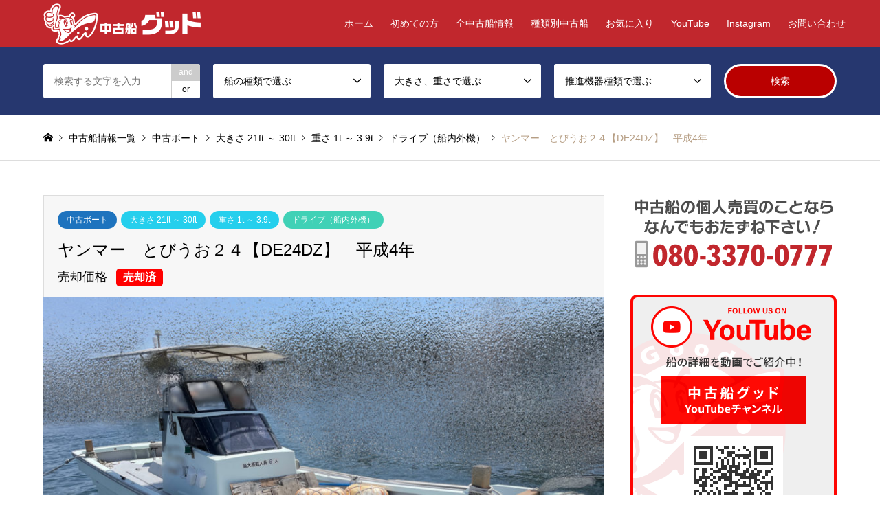

--- FILE ---
content_type: text/html; charset=UTF-8
request_url: http://chukosen-good.com/boat/28220
body_size: 18995
content:
<!DOCTYPE html>
<html lang="ja">
<head prefix="og: http://ogp.me/ns# fb: http://ogp.me/ns/fb#">
<meta charset="UTF-8">
<!--[if IE]><meta http-equiv="X-UA-Compatible" content="IE=edge"><![endif]-->
<meta name="viewport" content="width=device-width">
<title>ヤンマー　とびうお２４【DE24DZ】　平成4年 | 中古船・中古艇・中古漁船・中古ボートの個人売買｜中古船グッド</title>
<meta name="description" content="今回ご紹介の船は、とびうお２４【DE24DZ】です。進水年月日は、平成4年６月です。">
<meta property="og:type" content="article">
<meta property="og:url" content="http://chukosen-good.com/boat/28220">
<meta property="og:title" content="ヤンマー　とびうお２４【DE24DZ】　平成4年 &#8211; 中古船・中古艇・中古漁船・中古ボートの個人売買｜中古船グッド">
<meta property="og:description" content="今回ご紹介の船は、とびうお２４【DE24DZ】です。進水年月日は、平成4年６月です。">
<meta property="og:site_name" content="中古船・中古艇・中古漁船・中古ボートの個人売買｜中古船グッド">
<meta property="og:image" content="https://chukosen-good.com/fcms/wp-content/uploads/2022/04/IMG_8390-scaled.jpg">
<meta property="og:image:secure_url" content="https://chukosen-good.com/fcms/wp-content/uploads/2022/04/IMG_8390-scaled.jpg"> 
<meta property="og:image:width" content="2560"> 
<meta property="og:image:height" content="1920">
<link rel="pingback" href="http://chukosen-good.com/fcms/xmlrpc.php">
<link rel="shortcut icon" href="https://chukosen-good.com/fcms/wp-content/uploads/2017/11/favicon.ico">
<meta name='robots' content='max-image-preview:large' />
<link rel="alternate" type="application/rss+xml" title="中古船・中古艇・中古漁船・中古ボートの個人売買｜中古船グッド &raquo; フィード" href="https://chukosen-good.com/feed" />
<link rel="alternate" type="application/rss+xml" title="中古船・中古艇・中古漁船・中古ボートの個人売買｜中古船グッド &raquo; コメントフィード" href="https://chukosen-good.com/comments/feed" />
<link rel="alternate" title="oEmbed (JSON)" type="application/json+oembed" href="https://chukosen-good.com/wp-json/oembed/1.0/embed?url=https%3A%2F%2Fchukosen-good.com%2Fboat%2F28220" />
<link rel="alternate" title="oEmbed (XML)" type="text/xml+oembed" href="https://chukosen-good.com/wp-json/oembed/1.0/embed?url=https%3A%2F%2Fchukosen-good.com%2Fboat%2F28220&#038;format=xml" />
<style id='wp-img-auto-sizes-contain-inline-css' type='text/css'>
img:is([sizes=auto i],[sizes^="auto," i]){contain-intrinsic-size:3000px 1500px}
/*# sourceURL=wp-img-auto-sizes-contain-inline-css */
</style>
<link rel='stylesheet' id='style-css' href='http://chukosen-good.com/fcms/wp-content/themes/gensen_tcd050/style.css?ver=1.15' type='text/css' media='all' />
<link rel='stylesheet' id='sbi_styles-css' href='http://chukosen-good.com/fcms/wp-content/plugins/instagram-feed/css/sbi-styles.min.css?ver=6.9.1' type='text/css' media='all' />
<style id='wp-block-library-inline-css' type='text/css'>
:root{--wp-block-synced-color:#7a00df;--wp-block-synced-color--rgb:122,0,223;--wp-bound-block-color:var(--wp-block-synced-color);--wp-editor-canvas-background:#ddd;--wp-admin-theme-color:#007cba;--wp-admin-theme-color--rgb:0,124,186;--wp-admin-theme-color-darker-10:#006ba1;--wp-admin-theme-color-darker-10--rgb:0,107,160.5;--wp-admin-theme-color-darker-20:#005a87;--wp-admin-theme-color-darker-20--rgb:0,90,135;--wp-admin-border-width-focus:2px}@media (min-resolution:192dpi){:root{--wp-admin-border-width-focus:1.5px}}.wp-element-button{cursor:pointer}:root .has-very-light-gray-background-color{background-color:#eee}:root .has-very-dark-gray-background-color{background-color:#313131}:root .has-very-light-gray-color{color:#eee}:root .has-very-dark-gray-color{color:#313131}:root .has-vivid-green-cyan-to-vivid-cyan-blue-gradient-background{background:linear-gradient(135deg,#00d084,#0693e3)}:root .has-purple-crush-gradient-background{background:linear-gradient(135deg,#34e2e4,#4721fb 50%,#ab1dfe)}:root .has-hazy-dawn-gradient-background{background:linear-gradient(135deg,#faaca8,#dad0ec)}:root .has-subdued-olive-gradient-background{background:linear-gradient(135deg,#fafae1,#67a671)}:root .has-atomic-cream-gradient-background{background:linear-gradient(135deg,#fdd79a,#004a59)}:root .has-nightshade-gradient-background{background:linear-gradient(135deg,#330968,#31cdcf)}:root .has-midnight-gradient-background{background:linear-gradient(135deg,#020381,#2874fc)}:root{--wp--preset--font-size--normal:16px;--wp--preset--font-size--huge:42px}.has-regular-font-size{font-size:1em}.has-larger-font-size{font-size:2.625em}.has-normal-font-size{font-size:var(--wp--preset--font-size--normal)}.has-huge-font-size{font-size:var(--wp--preset--font-size--huge)}.has-text-align-center{text-align:center}.has-text-align-left{text-align:left}.has-text-align-right{text-align:right}.has-fit-text{white-space:nowrap!important}#end-resizable-editor-section{display:none}.aligncenter{clear:both}.items-justified-left{justify-content:flex-start}.items-justified-center{justify-content:center}.items-justified-right{justify-content:flex-end}.items-justified-space-between{justify-content:space-between}.screen-reader-text{border:0;clip-path:inset(50%);height:1px;margin:-1px;overflow:hidden;padding:0;position:absolute;width:1px;word-wrap:normal!important}.screen-reader-text:focus{background-color:#ddd;clip-path:none;color:#444;display:block;font-size:1em;height:auto;left:5px;line-height:normal;padding:15px 23px 14px;text-decoration:none;top:5px;width:auto;z-index:100000}html :where(.has-border-color){border-style:solid}html :where([style*=border-top-color]){border-top-style:solid}html :where([style*=border-right-color]){border-right-style:solid}html :where([style*=border-bottom-color]){border-bottom-style:solid}html :where([style*=border-left-color]){border-left-style:solid}html :where([style*=border-width]){border-style:solid}html :where([style*=border-top-width]){border-top-style:solid}html :where([style*=border-right-width]){border-right-style:solid}html :where([style*=border-bottom-width]){border-bottom-style:solid}html :where([style*=border-left-width]){border-left-style:solid}html :where(img[class*=wp-image-]){height:auto;max-width:100%}:where(figure){margin:0 0 1em}html :where(.is-position-sticky){--wp-admin--admin-bar--position-offset:var(--wp-admin--admin-bar--height,0px)}@media screen and (max-width:600px){html :where(.is-position-sticky){--wp-admin--admin-bar--position-offset:0px}}

/*# sourceURL=wp-block-library-inline-css */
</style><style id='global-styles-inline-css' type='text/css'>
:root{--wp--preset--aspect-ratio--square: 1;--wp--preset--aspect-ratio--4-3: 4/3;--wp--preset--aspect-ratio--3-4: 3/4;--wp--preset--aspect-ratio--3-2: 3/2;--wp--preset--aspect-ratio--2-3: 2/3;--wp--preset--aspect-ratio--16-9: 16/9;--wp--preset--aspect-ratio--9-16: 9/16;--wp--preset--color--black: #000000;--wp--preset--color--cyan-bluish-gray: #abb8c3;--wp--preset--color--white: #ffffff;--wp--preset--color--pale-pink: #f78da7;--wp--preset--color--vivid-red: #cf2e2e;--wp--preset--color--luminous-vivid-orange: #ff6900;--wp--preset--color--luminous-vivid-amber: #fcb900;--wp--preset--color--light-green-cyan: #7bdcb5;--wp--preset--color--vivid-green-cyan: #00d084;--wp--preset--color--pale-cyan-blue: #8ed1fc;--wp--preset--color--vivid-cyan-blue: #0693e3;--wp--preset--color--vivid-purple: #9b51e0;--wp--preset--gradient--vivid-cyan-blue-to-vivid-purple: linear-gradient(135deg,rgb(6,147,227) 0%,rgb(155,81,224) 100%);--wp--preset--gradient--light-green-cyan-to-vivid-green-cyan: linear-gradient(135deg,rgb(122,220,180) 0%,rgb(0,208,130) 100%);--wp--preset--gradient--luminous-vivid-amber-to-luminous-vivid-orange: linear-gradient(135deg,rgb(252,185,0) 0%,rgb(255,105,0) 100%);--wp--preset--gradient--luminous-vivid-orange-to-vivid-red: linear-gradient(135deg,rgb(255,105,0) 0%,rgb(207,46,46) 100%);--wp--preset--gradient--very-light-gray-to-cyan-bluish-gray: linear-gradient(135deg,rgb(238,238,238) 0%,rgb(169,184,195) 100%);--wp--preset--gradient--cool-to-warm-spectrum: linear-gradient(135deg,rgb(74,234,220) 0%,rgb(151,120,209) 20%,rgb(207,42,186) 40%,rgb(238,44,130) 60%,rgb(251,105,98) 80%,rgb(254,248,76) 100%);--wp--preset--gradient--blush-light-purple: linear-gradient(135deg,rgb(255,206,236) 0%,rgb(152,150,240) 100%);--wp--preset--gradient--blush-bordeaux: linear-gradient(135deg,rgb(254,205,165) 0%,rgb(254,45,45) 50%,rgb(107,0,62) 100%);--wp--preset--gradient--luminous-dusk: linear-gradient(135deg,rgb(255,203,112) 0%,rgb(199,81,192) 50%,rgb(65,88,208) 100%);--wp--preset--gradient--pale-ocean: linear-gradient(135deg,rgb(255,245,203) 0%,rgb(182,227,212) 50%,rgb(51,167,181) 100%);--wp--preset--gradient--electric-grass: linear-gradient(135deg,rgb(202,248,128) 0%,rgb(113,206,126) 100%);--wp--preset--gradient--midnight: linear-gradient(135deg,rgb(2,3,129) 0%,rgb(40,116,252) 100%);--wp--preset--font-size--small: 13px;--wp--preset--font-size--medium: 20px;--wp--preset--font-size--large: 36px;--wp--preset--font-size--x-large: 42px;--wp--preset--spacing--20: 0.44rem;--wp--preset--spacing--30: 0.67rem;--wp--preset--spacing--40: 1rem;--wp--preset--spacing--50: 1.5rem;--wp--preset--spacing--60: 2.25rem;--wp--preset--spacing--70: 3.38rem;--wp--preset--spacing--80: 5.06rem;--wp--preset--shadow--natural: 6px 6px 9px rgba(0, 0, 0, 0.2);--wp--preset--shadow--deep: 12px 12px 50px rgba(0, 0, 0, 0.4);--wp--preset--shadow--sharp: 6px 6px 0px rgba(0, 0, 0, 0.2);--wp--preset--shadow--outlined: 6px 6px 0px -3px rgb(255, 255, 255), 6px 6px rgb(0, 0, 0);--wp--preset--shadow--crisp: 6px 6px 0px rgb(0, 0, 0);}:where(.is-layout-flex){gap: 0.5em;}:where(.is-layout-grid){gap: 0.5em;}body .is-layout-flex{display: flex;}.is-layout-flex{flex-wrap: wrap;align-items: center;}.is-layout-flex > :is(*, div){margin: 0;}body .is-layout-grid{display: grid;}.is-layout-grid > :is(*, div){margin: 0;}:where(.wp-block-columns.is-layout-flex){gap: 2em;}:where(.wp-block-columns.is-layout-grid){gap: 2em;}:where(.wp-block-post-template.is-layout-flex){gap: 1.25em;}:where(.wp-block-post-template.is-layout-grid){gap: 1.25em;}.has-black-color{color: var(--wp--preset--color--black) !important;}.has-cyan-bluish-gray-color{color: var(--wp--preset--color--cyan-bluish-gray) !important;}.has-white-color{color: var(--wp--preset--color--white) !important;}.has-pale-pink-color{color: var(--wp--preset--color--pale-pink) !important;}.has-vivid-red-color{color: var(--wp--preset--color--vivid-red) !important;}.has-luminous-vivid-orange-color{color: var(--wp--preset--color--luminous-vivid-orange) !important;}.has-luminous-vivid-amber-color{color: var(--wp--preset--color--luminous-vivid-amber) !important;}.has-light-green-cyan-color{color: var(--wp--preset--color--light-green-cyan) !important;}.has-vivid-green-cyan-color{color: var(--wp--preset--color--vivid-green-cyan) !important;}.has-pale-cyan-blue-color{color: var(--wp--preset--color--pale-cyan-blue) !important;}.has-vivid-cyan-blue-color{color: var(--wp--preset--color--vivid-cyan-blue) !important;}.has-vivid-purple-color{color: var(--wp--preset--color--vivid-purple) !important;}.has-black-background-color{background-color: var(--wp--preset--color--black) !important;}.has-cyan-bluish-gray-background-color{background-color: var(--wp--preset--color--cyan-bluish-gray) !important;}.has-white-background-color{background-color: var(--wp--preset--color--white) !important;}.has-pale-pink-background-color{background-color: var(--wp--preset--color--pale-pink) !important;}.has-vivid-red-background-color{background-color: var(--wp--preset--color--vivid-red) !important;}.has-luminous-vivid-orange-background-color{background-color: var(--wp--preset--color--luminous-vivid-orange) !important;}.has-luminous-vivid-amber-background-color{background-color: var(--wp--preset--color--luminous-vivid-amber) !important;}.has-light-green-cyan-background-color{background-color: var(--wp--preset--color--light-green-cyan) !important;}.has-vivid-green-cyan-background-color{background-color: var(--wp--preset--color--vivid-green-cyan) !important;}.has-pale-cyan-blue-background-color{background-color: var(--wp--preset--color--pale-cyan-blue) !important;}.has-vivid-cyan-blue-background-color{background-color: var(--wp--preset--color--vivid-cyan-blue) !important;}.has-vivid-purple-background-color{background-color: var(--wp--preset--color--vivid-purple) !important;}.has-black-border-color{border-color: var(--wp--preset--color--black) !important;}.has-cyan-bluish-gray-border-color{border-color: var(--wp--preset--color--cyan-bluish-gray) !important;}.has-white-border-color{border-color: var(--wp--preset--color--white) !important;}.has-pale-pink-border-color{border-color: var(--wp--preset--color--pale-pink) !important;}.has-vivid-red-border-color{border-color: var(--wp--preset--color--vivid-red) !important;}.has-luminous-vivid-orange-border-color{border-color: var(--wp--preset--color--luminous-vivid-orange) !important;}.has-luminous-vivid-amber-border-color{border-color: var(--wp--preset--color--luminous-vivid-amber) !important;}.has-light-green-cyan-border-color{border-color: var(--wp--preset--color--light-green-cyan) !important;}.has-vivid-green-cyan-border-color{border-color: var(--wp--preset--color--vivid-green-cyan) !important;}.has-pale-cyan-blue-border-color{border-color: var(--wp--preset--color--pale-cyan-blue) !important;}.has-vivid-cyan-blue-border-color{border-color: var(--wp--preset--color--vivid-cyan-blue) !important;}.has-vivid-purple-border-color{border-color: var(--wp--preset--color--vivid-purple) !important;}.has-vivid-cyan-blue-to-vivid-purple-gradient-background{background: var(--wp--preset--gradient--vivid-cyan-blue-to-vivid-purple) !important;}.has-light-green-cyan-to-vivid-green-cyan-gradient-background{background: var(--wp--preset--gradient--light-green-cyan-to-vivid-green-cyan) !important;}.has-luminous-vivid-amber-to-luminous-vivid-orange-gradient-background{background: var(--wp--preset--gradient--luminous-vivid-amber-to-luminous-vivid-orange) !important;}.has-luminous-vivid-orange-to-vivid-red-gradient-background{background: var(--wp--preset--gradient--luminous-vivid-orange-to-vivid-red) !important;}.has-very-light-gray-to-cyan-bluish-gray-gradient-background{background: var(--wp--preset--gradient--very-light-gray-to-cyan-bluish-gray) !important;}.has-cool-to-warm-spectrum-gradient-background{background: var(--wp--preset--gradient--cool-to-warm-spectrum) !important;}.has-blush-light-purple-gradient-background{background: var(--wp--preset--gradient--blush-light-purple) !important;}.has-blush-bordeaux-gradient-background{background: var(--wp--preset--gradient--blush-bordeaux) !important;}.has-luminous-dusk-gradient-background{background: var(--wp--preset--gradient--luminous-dusk) !important;}.has-pale-ocean-gradient-background{background: var(--wp--preset--gradient--pale-ocean) !important;}.has-electric-grass-gradient-background{background: var(--wp--preset--gradient--electric-grass) !important;}.has-midnight-gradient-background{background: var(--wp--preset--gradient--midnight) !important;}.has-small-font-size{font-size: var(--wp--preset--font-size--small) !important;}.has-medium-font-size{font-size: var(--wp--preset--font-size--medium) !important;}.has-large-font-size{font-size: var(--wp--preset--font-size--large) !important;}.has-x-large-font-size{font-size: var(--wp--preset--font-size--x-large) !important;}
/*# sourceURL=global-styles-inline-css */
</style>

<style id='classic-theme-styles-inline-css' type='text/css'>
/*! This file is auto-generated */
.wp-block-button__link{color:#fff;background-color:#32373c;border-radius:9999px;box-shadow:none;text-decoration:none;padding:calc(.667em + 2px) calc(1.333em + 2px);font-size:1.125em}.wp-block-file__button{background:#32373c;color:#fff;text-decoration:none}
/*# sourceURL=/wp-includes/css/classic-themes.min.css */
</style>
<link rel='stylesheet' id='contact-form-7-css' href='http://chukosen-good.com/fcms/wp-content/plugins/contact-form-7/includes/css/styles.css?ver=6.1' type='text/css' media='all' />
<link rel='stylesheet' id='contact-form-7-confirm-css' href='http://chukosen-good.com/fcms/wp-content/plugins/contact-form-7-add-confirm/includes/css/styles.css?ver=5.1' type='text/css' media='all' />
<link rel='stylesheet' id='foobox-free-min-css' href='http://chukosen-good.com/fcms/wp-content/plugins/foobox-image-lightbox/free/css/foobox.free.min.css?ver=2.7.34' type='text/css' media='all' />
<link rel='stylesheet' id='simple-favorites-css' href='http://chukosen-good.com/fcms/wp-content/plugins/favorites/assets/css/favorites.css?ver=2.3.6' type='text/css' media='all' />
<script type="text/javascript" src="http://chukosen-good.com/fcms/wp-includes/js/jquery/jquery.min.js?ver=3.7.1" id="jquery-core-js"></script>
<script type="text/javascript" src="http://chukosen-good.com/fcms/wp-includes/js/jquery/jquery-migrate.min.js?ver=3.4.1" id="jquery-migrate-js"></script>
<script type="text/javascript" id="favorites-js-extra">
/* <![CDATA[ */
var favorites_data = {"ajaxurl":"https://chukosen-good.com/fcms/wp-admin/admin-ajax.php","nonce":"b3963fefd2","favorite":"\u304a\u6c17\u306b\u5165\u308a\u306b\u8ffd\u52a0\u3059\u308b","favorited":"\u304a\u6c17\u306b\u5165\u308a\u306b\u8ffd\u52a0\u6e08\u307f","includecount":"","indicate_loading":"","loading_text":"\u30ed\u30fc\u30c9\u4e2d","loading_image":"","loading_image_active":"","loading_image_preload":"","cache_enabled":"1","button_options":{"button_type":"custom","custom_colors":false,"box_shadow":false,"include_count":false,"default":{"background_default":false,"border_default":false,"text_default":false,"icon_default":false,"count_default":false},"active":{"background_active":false,"border_active":false,"text_active":false,"icon_active":false,"count_active":false}},"authentication_modal_content":"\u003Cp\u003E\u304a\u6c17\u306b\u5165\u308a\u3092\u8ffd\u52a0\u3059\u308b\u306b\u306f\u30ed\u30b0\u30a4\u30f3\u3057\u3066\u304f\u3060\u3055\u3044\u3002\u003C/p\u003E\u003Cp\u003E\u003Ca href=\"#\" data-favorites-modal-close\u003E\u3053\u306e\u901a\u77e5\u3092\u975e\u8868\u793a\u306b\u3059\u308b\u003C/a\u003E\u003C/p\u003E","authentication_redirect":"","dev_mode":"","logged_in":"","user_id":"0","authentication_redirect_url":"https://chukosen-good.com/fcms/wp-login.php"};
//# sourceURL=favorites-js-extra
/* ]]> */
</script>
<script type="text/javascript" src="http://chukosen-good.com/fcms/wp-content/plugins/favorites/assets/js/favorites.min.js?ver=2.3.6" id="favorites-js"></script>
<script type="text/javascript" id="foobox-free-min-js-before">
/* <![CDATA[ */
/* Run FooBox FREE (v2.7.34) */
var FOOBOX = window.FOOBOX = {
	ready: true,
	disableOthers: false,
	o: {wordpress: { enabled: true }, countMessage:'image %index of %total', captions: { dataTitle: ["captionTitle","title"], dataDesc: ["captionDesc","description"] }, rel: '', excludes:'.fbx-link,.nofoobox,.nolightbox,a[href*="pinterest.com/pin/create/button/"]', affiliate : { enabled: false }},
	selectors: [
		".gallery", ".wp-block-gallery", ".wp-caption", ".wp-block-image", "a:has(img[class*=wp-image-])", ".foobox"
	],
	pre: function( $ ){
		// Custom JavaScript (Pre)
		
	},
	post: function( $ ){
		// Custom JavaScript (Post)
		
		// Custom Captions Code
		
	},
	custom: function( $ ){
		// Custom Extra JS
		
	}
};
//# sourceURL=foobox-free-min-js-before
/* ]]> */
</script>
<script type="text/javascript" src="http://chukosen-good.com/fcms/wp-content/plugins/foobox-image-lightbox/free/js/foobox.free.min.js?ver=2.7.34" id="foobox-free-min-js"></script>
<link rel="https://api.w.org/" href="https://chukosen-good.com/wp-json/" /><link rel="alternate" title="JSON" type="application/json" href="https://chukosen-good.com/wp-json/wp/v2/posts/28220" /><link rel="canonical" href="https://chukosen-good.com/boat/28220" />
<link rel='shortlink' href='https://chukosen-good.com/?p=28220' />

<link rel="stylesheet" href="http://chukosen-good.com/fcms/wp-content/themes/gensen_tcd050/css/design-plus.css?ver=1.15">
<link rel="stylesheet" href="http://chukosen-good.com/fcms/wp-content/themes/gensen_tcd050/css/sns-botton.css?ver=1.15">
<link rel="stylesheet" href="http://chukosen-good.com/fcms/wp-content/themes/gensen_tcd050/css/responsive.css?ver=1.15">
<link rel="stylesheet" href="http://chukosen-good.com/fcms/wp-content/themes/gensen_tcd050/css/footer-bar.css?ver=1.15">

<script src="http://chukosen-good.com/fcms/wp-content/themes/gensen_tcd050/js/jquery.easing.1.3.js?ver=1.15"></script>
<script src="http://chukosen-good.com/fcms/wp-content/themes/gensen_tcd050/js/jquery.textOverflowEllipsis.js?ver=1.15"></script>
<script src="http://chukosen-good.com/fcms/wp-content/themes/gensen_tcd050/js/jscript.js?ver=1.15"></script>
<script src="http://chukosen-good.com/fcms/wp-content/themes/gensen_tcd050/js/comment.js?ver=1.15"></script>
<script src="http://chukosen-good.com/fcms/wp-content/themes/gensen_tcd050/js/header_fix.js?ver=1.15"></script>
<script src="http://chukosen-good.com/fcms/wp-content/themes/gensen_tcd050/js/jquery.chosen.min.js?ver=1.15"></script>
<link rel="stylesheet" href="http://chukosen-good.com/fcms/wp-content/themes/gensen_tcd050/css/jquery.chosen.css?ver=1.15">

<style type="text/css">
body, input, textarea, select { font-family: Arial, "Hiragino Kaku Gothic ProN", "ヒラギノ角ゴ ProN W3", "メイリオ", Meiryo, sans-serif; }
.rich_font { font-family: Arial, "Hiragino Kaku Gothic ProN", "ヒラギノ角ゴ ProN W3", "メイリオ", Meiryo, sans-serif; font-weight: normal; }

#header_logo #logo_text .logo { font-size:36px; }
#header_logo_fix #logo_text_fixed .logo { font-size:36px; }
#footer_logo .logo_text { font-size:36px; }
#post_title { font-size:30px; }
.post_content { font-size:14px; }
#archive_headline { font-size:42px; }
#archive_desc { font-size:14px; }
  
@media screen and (max-width:1024px) {
  #header_logo #logo_text .logo { font-size:26px; }
  #header_logo_fix #logo_text_fixed .logo { font-size:26px; }
  #footer_logo .logo_text { font-size:26px; }
  #post_title { font-size:16px; }
  .post_content { font-size:14px; }
  #archive_headline { font-size:20px; }
  #archive_desc { font-size:14px; }
}




.image {
-webkit-backface-visibility: hidden;
backface-visibility: hidden;
-webkit-transition-property: background;
-webkit-transition-duration: .75s;
-moz-transition-property: background;
-moz-transition-duration: .75s;
-ms-transition-property: background;
-ms-transition-duration: .75s;
-o-transition-property: background;
-o-transition-duration: .75s;
transition-property: background;
transition-duration: .75s;
}
.image img {
-webkit-backface-visibility: hidden;
backface-visibility: hidden;
-webkit-transition-property: opacity;
-webkit-transition-duration: .5s;
-moz-transition-property: opacity;
-moz-transition-duration: .5s;
-ms-transition-property: opacity;
-ms-transition-duration: .5s;
-o-transition-property: opacity;
-o-transition-duration: .5s;
transition-property: opacity;
transition-duration: .5s;
opacity: 1;
}
.image:hover, a:hover .image {
background: #ffffff;
-webkit-transition-duration: .25s;
-moz-transition-duration: .25s;
-ms-transition-duration: .25s;
-o-transition-duration: .25s;
transition-duration: .25s;
}
.image:hover img, a:hover .image img {
opacity: 0.4;
}

.archive_filter .button input:hover, .archive_sort dt,#post_pagination p, #post_pagination a:hover, #return_top a, .c-pw__btn,
#comment_header ul li a:hover, #comment_header ul li.comment_switch_active a, #comment_header #comment_closed p,
#introduce_slider .slick-dots li button:hover, #introduce_slider .slick-dots li.slick-active button
{ background-color:#c1272d; }

#comment_header ul li.comment_switch_active a, #comment_header #comment_closed p, #guest_info input:focus, #comment_textarea textarea:focus
{ border-color:#c1272d; }

#comment_header ul li.comment_switch_active a:after, #comment_header #comment_closed p:after
{ border-color:#c1272d transparent transparent transparent; }

.header_search_inputs .chosen-results li[data-option-array-index="0"]
{ background-color:#c1272d !important; border-color:#c1272d; }

a:hover, #bread_crumb li a:hover, #bread_crumb li.home a:hover:before, #bread_crumb li.last,
#archive_headline, .archive_header .headline, .archive_filter_headline, #related_post .headline,
#introduce_header .headline, .introduce_list_col .info .title, .introduce_archive_banner_link a:hover,
#recent_news .headline, #recent_news li a:hover, #comment_headline,
.side_headline, ul.banner_list li a:hover .caption, .footer_headline, .footer_widget a:hover,
#index_news .entry-date, #index_news_mobile .entry-date, .cb_content-carousel a:hover .image .title
{ color:#c1272d; }

#index_news_mobile .archive_link a:hover, .cb_content-blog_list .archive_link a:hover, #load_post a:hover, #submit_comment:hover, .c-pw__btn:hover
{ background-color:#ff4d4d; }

#header_search select:focus, .header_search_inputs .chosen-with-drop .chosen-single span, #footer_contents a:hover, #footer_nav a:hover, #footer_social_link li:hover:before,
#header_slider .slick-arrow:hover, .cb_content-carousel .slick-arrow:hover
{ color:#ff4d4d; }

.post_content a, .custom-html-widget a { color:#c1272d; }

#header_search, #index_header_search { background-color:#26376f; }

#footer_nav { background-color:#F7F7F7; }
#footer_contents { background-color:#222222; }

#header_search_submit { background-color:rgba(186,0,0,1.0); }
#header_search_submit:hover { background-color:rgba(221,51,51,1.0); }
.cat-category { background-color:#1e73be !important; }
.cat-category2 { background-color:#25cfed !important; }
.cat-category3 { background-color:#40d1b6 !important; }
.cat-category4 { background-color:#999999 !important; }

@media only screen and (min-width:1025px) {
  #global_menu ul ul a { background-color:#c1272d; }
  #global_menu ul ul a:hover, #global_menu ul ul .current-menu-item > a { background-color:#ff4d4d; }
  #header_top { background-color:#c1272d; }
  .has_header_content #header_top { background-color:rgba(193,39,45,0); }
  .fix_top.header_fix #header_top { background-color:rgba(232,237,244,0.9); }
  #header_logo a, #global_menu > ul > li > a { color:#ffffff; }
  #header_logo_fix a, .fix_top.header_fix #global_menu > ul > li > a { color:#000000; }
  .has_header_content #index_header_search { background-color:rgba(38,55,111,0.6); }
}
@media screen and (max-width:1024px) {
  #global_menu { background-color:#c1272d; }
  #global_menu a:hover, #global_menu .current-menu-item > a { background-color:#ff4d4d; }
  #header_top { background-color:#c1272d; }
  #header_top a, #header_top a:before { color:#ffffff !important; }
  .mobile_fix_top.header_fix #header_top, .mobile_fix_top.header_fix #header.active #header_top { background-color:rgba(232,237,244,0.9); }
  .mobile_fix_top.header_fix #header_top a, .mobile_fix_top.header_fix #header_top a:before { color:#000000 !important; }
  .archive_sort dt { color:#c1272d; }
  .post-type-archive-news #recent_news .show_date li .date { color:#c1272d; }
}



</style>

<style type="text/css"></style><link rel="icon" href="https://chukosen-good.com/fcms/wp-content/uploads/2025/06/cropped-favicon-32x32.png" sizes="32x32" />
<link rel="icon" href="https://chukosen-good.com/fcms/wp-content/uploads/2025/06/cropped-favicon-192x192.png" sizes="192x192" />
<link rel="apple-touch-icon" href="https://chukosen-good.com/fcms/wp-content/uploads/2025/06/cropped-favicon-180x180.png" />
<meta name="msapplication-TileImage" content="https://chukosen-good.com/fcms/wp-content/uploads/2025/06/cropped-favicon-270x270.png" />

<!-- Global site tag (gtag.js) - Google Analytics -->
<script async src="https://www.googletagmanager.com/gtag/js?id=UA-111815465-1"></script>
<script>
  window.dataLayer = window.dataLayer || [];
  function gtag(){dataLayer.push(arguments);}
  gtag('js', new Date());

  gtag('config', 'UA-111815465-1');
</script>
<!-- Google tag (gtag.js) -->
<script async src="https://www.googletagmanager.com/gtag/js?id=G-F5MEFFTMEB"></script>
<script>
  window.dataLayer = window.dataLayer || [];
  function gtag(){dataLayer.push(arguments);}
  gtag('js', new Date());

  gtag('config', 'G-F5MEFFTMEB');
</script>

<link rel="stylesheet" href="/fcms/wp-content/themes/gensen_tcd050/style_cmn.css">
</head>
<body id="body" class="wp-singular post-template-default single single-post postid-28220 single-format-standard wp-theme-gensen_tcd050 fix_top mobile_fix_top" oncontextmenu="return false;">


 <div id="header">
  <div id="header_top">
   <div class="inner clearfix">
    <div id="header_logo">
     <div id="logo_image">
 <h1 class="logo">
  <a href="https://chukosen-good.com/" title="中古船・中古艇・中古漁船・中古ボートの個人売買｜中古船グッド" data-label="中古船・中古艇・中古漁船・中古ボートの個人売買｜中古船グッド"><img src="https://chukosen-good.com/fcms/wp-content/uploads/2017/09/logo_white-e1504568612685.png?1769501403" alt="中古船・中古艇・中古漁船・中古ボートの個人売買｜中古船グッド" title="中古船・中古艇・中古漁船・中古ボートの個人売買｜中古船グッド" /><span class="desc">中古船の個人売買</span></a>
 </h1>
</div>
    </div>
    <div id="header_logo_fix">
     <div id="logo_image_fixed">
 <p class="logo rich_font"><a href="https://chukosen-good.com/" title="中古船・中古艇・中古漁船・中古ボートの個人売買｜中古船グッド"><img src="https://chukosen-good.com/fcms/wp-content/uploads/2017/09/logo_color.png?1769501403" alt="中古船・中古艇・中古漁船・中古ボートの個人売買｜中古船グッド" title="中古船・中古艇・中古漁船・中古ボートの個人売買｜中古船グッド" /></a></p>
</div>
    </div>
    <a href="#" class="search_button"><span>検索</span></a>
    <a href="#" class="menu_button"><span>menu</span></a>
    <div id="global_menu">
     <ul id="menu-headmenu" class="menu"><li id="menu-item-111" class="menu-item menu-item-type-custom menu-item-object-custom menu-item-111"><a href="https://chukosen-good.com">ホーム</a></li>
<li id="menu-item-158" class="menu-item menu-item-type-custom menu-item-object-custom menu-item-has-children menu-item-158"><a href="#">初めての方</a>
<ul class="sub-menu">
	<li id="menu-item-189" class="menu-item menu-item-type-custom menu-item-object-custom menu-item-189"><a href="/introduce/request">中古船リクエスト</a></li>
	<li id="menu-item-171" class="menu-item menu-item-type-custom menu-item-object-custom menu-item-171"><a href="/introduce/chukosen-buy">船を買いたい方</a></li>
	<li id="menu-item-170" class="menu-item menu-item-type-custom menu-item-object-custom menu-item-170"><a href="/introduce/chukosen-sell">船を売りたい方</a></li>
</ul>
</li>
<li id="menu-item-4902" class="menu-item menu-item-type-custom menu-item-object-custom menu-item-4902"><a href="/itemlist">全中古船情報</a></li>
<li id="menu-item-126" class="menu-item menu-item-type-custom menu-item-object-custom menu-item-has-children menu-item-126"><a>種類別中古船</a>
<ul class="sub-menu">
	<li id="menu-item-127" class="menu-item menu-item-type-custom menu-item-object-custom menu-item-127"><a href="/category/boat">中古ボート</a></li>
	<li id="menu-item-128" class="menu-item menu-item-type-custom menu-item-object-custom menu-item-128"><a href="/category/gyosen">中古漁船・中古業務船</a></li>
	<li id="menu-item-129" class="menu-item menu-item-type-custom menu-item-object-custom menu-item-129"><a href="/category/goods">エンジン・部品他</a></li>
</ul>
</li>
<li id="menu-item-72249" class="menu-item menu-item-type-post_type menu-item-object-page menu-item-72249"><a href="https://chukosen-good.com/favorites">お気に入り</a></li>
<li id="menu-item-49353" class="menu-item menu-item-type-custom menu-item-object-custom menu-item-49353"><a target="_blank" href="https://www.youtube.com/@chukosen-good">YouTube</a></li>
<li id="menu-item-49352" class="menu-item menu-item-type-custom menu-item-object-custom menu-item-49352"><a target="_blank" href="https://www.instagram.com/chukosengood/">Instagram</a></li>
<li id="menu-item-108" class="menu-item menu-item-type-post_type menu-item-object-page menu-item-108"><a href="https://chukosen-good.com/inquiry">お問い合わせ</a></li>
</ul>    </div>
   </div>
  </div>
  <div id="header_search">
   <div class="inner">
    <form action="https://chukosen-good.com/itemlist" method="get" class="columns-5">
     <div class="header_search_inputs header_search_keywords">
      <input type="text" id="header_search_keywords" name="search_keywords" placeholder="検索する文字を入力" value="" />
      <input type="hidden" name="search_keywords_operator" value="and" />
      <ul class="search_keywords_operator">
       <li class="active">and</li>
       <li>or</li>
      </ul>
     </div>
     <div class="header_search_inputs">
<select  name='search_cat1' id='header_search_cat1' class=''>
	<option value='0' selected='selected'>船の種類で選ぶ</option>
	<option class="level-0" value="2">中古ボート</option>
	<option class="level-0" value="3">中古漁船・業務船</option>
	<option class="level-0" value="1">エンジン・部品</option>
	<option class="level-0" value="36">値下げ</option>
</select>
     </div>
     <div class="header_search_inputs">
<select  name='search_cat2' id='header_search_cat2' class=''>
	<option value='0' selected='selected'>大きさ、重さで選ぶ</option>
	<option class="level-0" value="10">大きさ 20ft 以下</option>
	<option class="level-0" value="11">大きさ 21ft ～ 30ft</option>
	<option class="level-0" value="12">大きさ 31ft ～ 40ft</option>
	<option class="level-0" value="13">大きさ 41ft 以上</option>
	<option class="level-0" value="29">重さ 1t ～ 3.9t</option>
	<option class="level-0" value="30">重さ 4t ～ 4.9t</option>
	<option class="level-0" value="31">重さ 5t ～ 9.9t</option>
	<option class="level-0" value="32">重さ 10t ～ 19.9t</option>
	<option class="level-0" value="33">重さ 20t 以上</option>
</select>
     </div>
     <div class="header_search_inputs">
<select  name='search_cat3' id='header_search_cat3' class=''>
	<option value='0' selected='selected'>推進機器種類で選ぶ</option>
	<option class="level-0" value="18">ドライブ（船内外機）</option>
	<option class="level-0" value="17">シャフト（船内機）</option>
	<option class="level-0" value="16">船外機</option>
	<option class="level-0" value="15">その他</option>
</select>
     </div>
     <div class="header_search_inputs header_search_button">
      <input type="submit" id="header_search_submit" value="検索" />
     </div>
    </form>
   </div>
  </div>
 </div><!-- END #header -->

 <div id="main_contents" class="clearfix">


<div id="breadcrumb">
 <ul class="inner clearfix" itemscope itemtype="http://schema.org/BreadcrumbList">
  <li itemprop="itemListElement" itemscope itemtype="http://schema.org/ListItem" class="home"><a itemprop="item" href="https://chukosen-good.com/"><span itemprop="name">ホーム</span></a><meta itemprop="position" content="1" /></li>

  <li itemprop="itemListElement" itemscope itemtype="http://schema.org/ListItem"><a itemprop="item" href="https://chukosen-good.com/itemlist"><span itemprop="name">中古船情報一覧</span></a><meta itemprop="position" content="2" /></li>
  <li itemprop="itemListElement" itemscope itemtype="http://schema.org/ListItem"><a itemprop="item" href="https://chukosen-good.com/category/boat"><span itemprop="name">中古ボート</span></a><meta itemprop="position" content="3" /></li>
  <li itemprop="itemListElement" itemscope itemtype="http://schema.org/ListItem"><a itemprop="item" href="https://chukosen-good.com/category2/21ft-30ft"><span itemprop="name">大きさ 21ft ～ 30ft</span></a><meta itemprop="position" content="3" /></li>
  <li itemprop="itemListElement" itemscope itemtype="http://schema.org/ListItem"><a itemprop="item" href="https://chukosen-good.com/category2/1t-3t"><span itemprop="name">重さ 1t ～ 3.9t</span></a><meta itemprop="position" content="3" /></li>
  <li itemprop="itemListElement" itemscope itemtype="http://schema.org/ListItem"><a itemprop="item" href="https://chukosen-good.com/category3/on-out-board"><span itemprop="name">ドライブ（船内外機）</span></a><meta itemprop="position" content="3" /></li>
  <li itemprop="itemListElement" itemscope itemtype="http://schema.org/ListItem" class="last"><span itemprop="name">ヤンマー　とびうお２４【DE24DZ】　平成4年</span><meta itemprop="position" content="4" /></li>

 </ul>
</div>

<div id="main_col" class="clearfix">

<div id="left_col">


  <div id="article">

   <div id="article_header">

    <ul id="post_meta_top" class="meta clearfix"><li class="cat"><a href="https://chukosen-good.com/category/boat" title="中古ボート" class="cat-category">中古ボート</a></li><li class="cat"><a href="https://chukosen-good.com/category2/21ft-30ft" title="大きさ 21ft ～ 30ft" class="cat-category2">大きさ 21ft ～ 30ft</a><a href="https://chukosen-good.com/category2/1t-3t" title="重さ 1t ～ 3.9t" class="cat-category2">重さ 1t ～ 3.9t</a></li><li class="cat"><a href="https://chukosen-good.com/category3/on-out-board" title="ドライブ（船内外機）" class="cat-category3">ドライブ（船内外機）</a></li></ul>

    <h2 id="post_title" class="rich_font">
        ヤンマー　とびうお２４【DE24DZ】　平成4年<br />
        <div class="price_box">売却価格
                        <div class="price_info">売却済</div>    </h2>


   </div>

   <div id="post_image">
    <img width="860" height="645" src="https://chukosen-good.com/fcms/wp-content/uploads/2022/04/IMG_8390-860x645.jpg" class="attachment-post-thumbnail size-post-thumbnail wp-post-image" alt="" decoding="async" fetchpriority="high" />   </div>


  
<div class="post_content clearfix">
<p>今回ご紹介の船は、とびうお２４【DE24DZ】です。</p>
<p>進水年月日は、平成4年６月です。</p>
<button class="simplefavorite-button" data-postid="28220" data-siteid="1" data-groupid="1" data-favoritecount="0" style="">お気に入りに追加する</button><p class="favoritesPage"><a href="/favorites">お気に入りの一覧はコチラ</a></p>
<!-- Advanced Custom Fields 出力 -->

<!-- youtube -->

<h2>基本情報</h2>
<table class="itemInfo01">

    <tr><th>船体・メーカー</th>
    <td><em>ヤンマー</em></td></tr>    <tr><th>モデル</th>
    <td>とびうお２４【DE24DZ】</td></tr>    <tr><th>モデルサイズ</th>
    <td>２４ft</td></tr>    <tr><th>重さ</th>
    <td>０.８t</td></tr><!-- サイズ -->
            <tr><th>サイズ</th><td class="sizeBox">
    
    
        <span class="size1">全長：</span>
    <span class="size2">５.５７m</span><br />
        <span class="size1">全幅：</span>
    <span class="size2">１.８０m</span><br />
        <span class="size1">全深：</span>
    <span class="size2">０.６５m</span>
            </td></tr>
    <!-- //サイズ -->

<!-- 推進機器種類 -->
<!-- 空 -->
<!-- //推進機器種類 -->

    <tr><th>進水年月日</th>
    <td>平成4年6月</td></tr>    <tr><th>定員</th>
    <td>６人</td></tr>    <tr><th class="area">出品エリア</th>
    <td>山口、広島、岡山</td></tr></table>


<form action="/item-inquiry" method="post" class="sendok item-inquiry">
<input type="hidden" name="iteminq01" value="ヤンマー　とびうお２４【DE24DZ】">
<input type="hidden" name="iteminq02" value="売却済">
<input type="hidden" name="iteminq03" value="https://chukosen-good.com/boat/28220">
<div class="formSendBox">
<a href="tel:08033700777"><img src="/image/tel_number_b.png" alt="電話で手早く簡単に中古船のお問い合わせをする" width="400" height="90"></a>
<input type="submit" value="フォームで問い合わせる" class="send" />
</div>
</form>


<h2>エンジン情報</h2>
<table class="itemInfo02">

    <tr><th>メーカー</th>
    <td><em>ヤンマー</em></td></tr>    <tr><th>型式</th>
    <td>４J HーHTZ</td></tr>
<!-- 燃料種類 -->
    <tr><th>燃料種類</th>
    <td>軽油</td></tr><!-- //燃料種類 -->

    <tr><th>搭載数</th>
    <td>１基</td></tr>    <tr><th>馬力</th>
    <td>６０馬力／３５００回転</td></tr>    <tr><th>使用時間</th>
    <td>約５０００時間</td></tr><!-- 速度 -->
            <tr><th>速度（参考）</th><td class="sizeBox">
            <span class="sokudo">巡航速度：約２０ノット　</span>
            <span class="sokudo">最高速度：約２３ノット　</span>
                </td></tr>
    <!-- //速度 -->
    <tr><th>燃料タンク</th>
    <td>約７０ℓ</td></tr></table>




<h2>備品・その他</h2>
<table class="itemInfo03">
<tr><td>

			オーニング、
			ウインチ、
	


</td></tr>
</table>


<form action="/item-inquiry" method="post" class="sendok item-inquiry">
<input type="hidden" name="iteminq01" value="ヤンマー　とびうお２４【DE24DZ】">
<input type="hidden" name="iteminq02" value="売却済">
<input type="hidden" name="iteminq03" value="https://chukosen-good.com/boat/28220">
<div class="formSendBox">
<a href="tel:08033700777"><img src="/image/tel_number_b.png" alt="電話で手早く簡単に中古船のお問い合わせをする" width="400" height="90"></a>
<input type="submit" value="フォームで問い合わせる" class="send" />
</div>
</form>


<!-- ギャラリー -->
<h3>船外観写真/全体外観写真</h3>
		<style type="text/css">
			#gallery-1 {
				margin: auto;
			}
			#gallery-1 .gallery-item {
				float: left;
				margin-top: 10px;
				text-align: center;
				width: 25%;
			}
			#gallery-1 img {
				border: 2px solid #cfcfcf;
			}
			#gallery-1 .gallery-caption {
				margin-left: 0;
			}
			/* see gallery_shortcode() in wp-includes/media.php */
		</style>
		<div id='gallery-1' class='gallery galleryid-28220 gallery-columns-4 gallery-size-thumbnail'><dl class='gallery-item'>
			<dt class='gallery-icon portrait'>
				<a href='https://chukosen-good.com/fcms/wp-content/uploads/2022/04/IMG_8388-scaled.jpg'><img width="96" height="96" src="https://chukosen-good.com/fcms/wp-content/uploads/2022/04/IMG_8388-150x150.jpg" class="attachment-thumbnail size-thumbnail" alt="" decoding="async" /></a>
			</dt></dl><dl class='gallery-item'>
			<dt class='gallery-icon landscape'>
				<a href='https://chukosen-good.com/fcms/wp-content/uploads/2022/04/IMG_8389-scaled.jpg'><img width="96" height="96" src="https://chukosen-good.com/fcms/wp-content/uploads/2022/04/IMG_8389-150x150.jpg" class="attachment-thumbnail size-thumbnail" alt="" decoding="async" /></a>
			</dt></dl><dl class='gallery-item'>
			<dt class='gallery-icon landscape'>
				<a href='https://chukosen-good.com/fcms/wp-content/uploads/2022/04/IMG_8390-scaled.jpg'><img width="96" height="96" src="https://chukosen-good.com/fcms/wp-content/uploads/2022/04/IMG_8390-150x150.jpg" class="attachment-thumbnail size-thumbnail" alt="" decoding="async" loading="lazy" /></a>
			</dt></dl>
			<br style='clear: both' />
		</div>


<h3>デッキ周り／操船席</h3>
		<style type="text/css">
			#gallery-2 {
				margin: auto;
			}
			#gallery-2 .gallery-item {
				float: left;
				margin-top: 10px;
				text-align: center;
				width: 25%;
			}
			#gallery-2 img {
				border: 2px solid #cfcfcf;
			}
			#gallery-2 .gallery-caption {
				margin-left: 0;
			}
			/* see gallery_shortcode() in wp-includes/media.php */
		</style>
		<div id='gallery-2' class='gallery galleryid-28220 gallery-columns-4 gallery-size-thumbnail'><dl class='gallery-item'>
			<dt class='gallery-icon portrait'>
				<a href='https://chukosen-good.com/fcms/wp-content/uploads/2022/04/IMG_8391-scaled.jpg'><img width="96" height="96" src="https://chukosen-good.com/fcms/wp-content/uploads/2022/04/IMG_8391-150x150.jpg" class="attachment-thumbnail size-thumbnail" alt="" decoding="async" loading="lazy" /></a>
			</dt></dl><dl class='gallery-item'>
			<dt class='gallery-icon portrait'>
				<a href='https://chukosen-good.com/fcms/wp-content/uploads/2022/04/IMG_8397-scaled.jpg'><img width="96" height="96" src="https://chukosen-good.com/fcms/wp-content/uploads/2022/04/IMG_8397-150x150.jpg" class="attachment-thumbnail size-thumbnail" alt="" decoding="async" loading="lazy" /></a>
			</dt></dl><dl class='gallery-item'>
			<dt class='gallery-icon portrait'>
				<a href='https://chukosen-good.com/fcms/wp-content/uploads/2022/04/IMG_8392-scaled.jpg'><img width="96" height="96" src="https://chukosen-good.com/fcms/wp-content/uploads/2022/04/IMG_8392-150x150.jpg" class="attachment-thumbnail size-thumbnail" alt="" decoding="async" loading="lazy" /></a>
			</dt></dl><dl class='gallery-item'>
			<dt class='gallery-icon portrait'>
				<a href='https://chukosen-good.com/fcms/wp-content/uploads/2022/04/IMG_8342-scaled.jpg'><img width="96" height="96" src="https://chukosen-good.com/fcms/wp-content/uploads/2022/04/IMG_8342-150x150.jpg" class="attachment-thumbnail size-thumbnail" alt="" decoding="async" loading="lazy" /></a>
			</dt></dl><br style="clear: both" /><dl class='gallery-item'>
			<dt class='gallery-icon portrait'>
				<a href='https://chukosen-good.com/fcms/wp-content/uploads/2022/04/IMG_8344-scaled.jpg'><img width="96" height="96" src="https://chukosen-good.com/fcms/wp-content/uploads/2022/04/IMG_8344-150x150.jpg" class="attachment-thumbnail size-thumbnail" alt="" decoding="async" loading="lazy" /></a>
			</dt></dl><dl class='gallery-item'>
			<dt class='gallery-icon portrait'>
				<a href='https://chukosen-good.com/fcms/wp-content/uploads/2022/04/IMG_8345-scaled.jpg'><img width="96" height="96" src="https://chukosen-good.com/fcms/wp-content/uploads/2022/04/IMG_8345-150x150.jpg" class="attachment-thumbnail size-thumbnail" alt="" decoding="async" loading="lazy" /></a>
			</dt></dl><dl class='gallery-item'>
			<dt class='gallery-icon portrait'>
				<a href='https://chukosen-good.com/fcms/wp-content/uploads/2022/04/IMG_8346-scaled.jpg'><img width="96" height="96" src="https://chukosen-good.com/fcms/wp-content/uploads/2022/04/IMG_8346-150x150.jpg" class="attachment-thumbnail size-thumbnail" alt="" decoding="async" loading="lazy" /></a>
			</dt></dl><dl class='gallery-item'>
			<dt class='gallery-icon portrait'>
				<a href='https://chukosen-good.com/fcms/wp-content/uploads/2022/04/IMG_8805-scaled.jpg'><img width="96" height="96" src="https://chukosen-good.com/fcms/wp-content/uploads/2022/04/IMG_8805-150x150.jpg" class="attachment-thumbnail size-thumbnail" alt="" decoding="async" loading="lazy" /></a>
			</dt></dl><br style="clear: both" /><dl class='gallery-item'>
			<dt class='gallery-icon portrait'>
				<a href='https://chukosen-good.com/fcms/wp-content/uploads/2022/04/IMG_8394-scaled.jpg'><img width="96" height="96" src="https://chukosen-good.com/fcms/wp-content/uploads/2022/04/IMG_8394-150x150.jpg" class="attachment-thumbnail size-thumbnail" alt="" decoding="async" loading="lazy" /></a>
			</dt></dl><dl class='gallery-item'>
			<dt class='gallery-icon portrait'>
				<a href='https://chukosen-good.com/fcms/wp-content/uploads/2022/04/IMG_8398-scaled.jpg'><img width="96" height="96" src="https://chukosen-good.com/fcms/wp-content/uploads/2022/04/IMG_8398-150x150.jpg" class="attachment-thumbnail size-thumbnail" alt="" decoding="async" loading="lazy" /></a>
			</dt></dl><dl class='gallery-item'>
			<dt class='gallery-icon portrait'>
				<a href='https://chukosen-good.com/fcms/wp-content/uploads/2022/04/IMG_8399-scaled.jpg'><img width="96" height="96" src="https://chukosen-good.com/fcms/wp-content/uploads/2022/04/IMG_8399-150x150.jpg" class="attachment-thumbnail size-thumbnail" alt="" decoding="async" loading="lazy" /></a>
			</dt></dl><dl class='gallery-item'>
			<dt class='gallery-icon portrait'>
				<a href='https://chukosen-good.com/fcms/wp-content/uploads/2022/04/IMG_8395-scaled.jpg'><img width="96" height="96" src="https://chukosen-good.com/fcms/wp-content/uploads/2022/04/IMG_8395-150x150.jpg" class="attachment-thumbnail size-thumbnail" alt="" decoding="async" loading="lazy" /></a>
			</dt></dl><br style="clear: both" /><dl class='gallery-item'>
			<dt class='gallery-icon portrait'>
				<a href='https://chukosen-good.com/fcms/wp-content/uploads/2022/04/IMG_8396-scaled.jpg'><img width="96" height="96" src="https://chukosen-good.com/fcms/wp-content/uploads/2022/04/IMG_8396-150x150.jpg" class="attachment-thumbnail size-thumbnail" alt="" decoding="async" loading="lazy" /></a>
			</dt></dl><dl class='gallery-item'>
			<dt class='gallery-icon portrait'>
				<a href='https://chukosen-good.com/fcms/wp-content/uploads/2022/04/IMG_8351-scaled.jpg'><img width="96" height="96" src="https://chukosen-good.com/fcms/wp-content/uploads/2022/04/IMG_8351-150x150.jpg" class="attachment-thumbnail size-thumbnail" alt="" decoding="async" loading="lazy" /></a>
			</dt></dl><dl class='gallery-item'>
			<dt class='gallery-icon portrait'>
				<a href='https://chukosen-good.com/fcms/wp-content/uploads/2022/04/IMG_8400-scaled.jpg'><img width="96" height="96" src="https://chukosen-good.com/fcms/wp-content/uploads/2022/04/IMG_8400-150x150.jpg" class="attachment-thumbnail size-thumbnail" alt="" decoding="async" loading="lazy" /></a>
			</dt></dl><dl class='gallery-item'>
			<dt class='gallery-icon portrait'>
				<a href='https://chukosen-good.com/fcms/wp-content/uploads/2022/04/IMG_8401-scaled.jpg'><img width="96" height="96" src="https://chukosen-good.com/fcms/wp-content/uploads/2022/04/IMG_8401-150x150.jpg" class="attachment-thumbnail size-thumbnail" alt="" decoding="async" loading="lazy" /></a>
			</dt></dl><br style="clear: both" /><dl class='gallery-item'>
			<dt class='gallery-icon portrait'>
				<a href='https://chukosen-good.com/fcms/wp-content/uploads/2022/04/IMG_8402-scaled.jpg'><img width="96" height="96" src="https://chukosen-good.com/fcms/wp-content/uploads/2022/04/IMG_8402-150x150.jpg" class="attachment-thumbnail size-thumbnail" alt="" decoding="async" loading="lazy" /></a>
			</dt></dl><dl class='gallery-item'>
			<dt class='gallery-icon portrait'>
				<a href='https://chukosen-good.com/fcms/wp-content/uploads/2022/04/IMG_8403-scaled.jpg'><img width="96" height="96" src="https://chukosen-good.com/fcms/wp-content/uploads/2022/04/IMG_8403-150x150.jpg" class="attachment-thumbnail size-thumbnail" alt="" decoding="async" loading="lazy" /></a>
			</dt></dl><dl class='gallery-item'>
			<dt class='gallery-icon portrait'>
				<a href='https://chukosen-good.com/fcms/wp-content/uploads/2022/04/IMG_8404-scaled.jpg'><img width="96" height="96" src="https://chukosen-good.com/fcms/wp-content/uploads/2022/04/IMG_8404-150x150.jpg" class="attachment-thumbnail size-thumbnail" alt="" decoding="async" loading="lazy" /></a>
			</dt></dl><dl class='gallery-item'>
			<dt class='gallery-icon portrait'>
				<a href='https://chukosen-good.com/fcms/wp-content/uploads/2022/04/IMG_8405-scaled.jpg'><img width="96" height="96" src="https://chukosen-good.com/fcms/wp-content/uploads/2022/04/IMG_8405-150x150.jpg" class="attachment-thumbnail size-thumbnail" alt="" decoding="async" loading="lazy" /></a>
			</dt></dl><br style="clear: both" /><dl class='gallery-item'>
			<dt class='gallery-icon landscape'>
				<a href='https://chukosen-good.com/fcms/wp-content/uploads/2022/04/IMG_8406-scaled.jpg'><img width="96" height="96" src="https://chukosen-good.com/fcms/wp-content/uploads/2022/04/IMG_8406-150x150.jpg" class="attachment-thumbnail size-thumbnail" alt="" decoding="async" loading="lazy" /></a>
			</dt></dl><dl class='gallery-item'>
			<dt class='gallery-icon landscape'>
				<a href='https://chukosen-good.com/fcms/wp-content/uploads/2022/04/IMG_8378-scaled.jpg'><img width="96" height="96" src="https://chukosen-good.com/fcms/wp-content/uploads/2022/04/IMG_8378-150x150.jpg" class="attachment-thumbnail size-thumbnail" alt="" decoding="async" loading="lazy" /></a>
			</dt></dl><dl class='gallery-item'>
			<dt class='gallery-icon portrait'>
				<a href='https://chukosen-good.com/fcms/wp-content/uploads/2022/04/IMG_8374-scaled.jpg'><img width="96" height="96" src="https://chukosen-good.com/fcms/wp-content/uploads/2022/04/IMG_8374-150x150.jpg" class="attachment-thumbnail size-thumbnail" alt="" decoding="async" loading="lazy" /></a>
			</dt></dl><dl class='gallery-item'>
			<dt class='gallery-icon portrait'>
				<a href='https://chukosen-good.com/fcms/wp-content/uploads/2022/04/IMG_8375-scaled.jpg'><img width="96" height="96" src="https://chukosen-good.com/fcms/wp-content/uploads/2022/04/IMG_8375-150x150.jpg" class="attachment-thumbnail size-thumbnail" alt="" decoding="async" loading="lazy" /></a>
			</dt></dl><br style="clear: both" /><dl class='gallery-item'>
			<dt class='gallery-icon portrait'>
				<a href='https://chukosen-good.com/fcms/wp-content/uploads/2022/04/IMG_8379-scaled.jpg'><img width="96" height="96" src="https://chukosen-good.com/fcms/wp-content/uploads/2022/04/IMG_8379-150x150.jpg" class="attachment-thumbnail size-thumbnail" alt="" decoding="async" loading="lazy" /></a>
			</dt></dl><dl class='gallery-item'>
			<dt class='gallery-icon landscape'>
				<a href='https://chukosen-good.com/fcms/wp-content/uploads/2022/04/IMG_8380-scaled.jpg'><img width="96" height="96" src="https://chukosen-good.com/fcms/wp-content/uploads/2022/04/IMG_8380-150x150.jpg" class="attachment-thumbnail size-thumbnail" alt="" decoding="async" loading="lazy" /></a>
			</dt></dl><dl class='gallery-item'>
			<dt class='gallery-icon landscape'>
				<a href='https://chukosen-good.com/fcms/wp-content/uploads/2022/04/IMG_8381-scaled.jpg'><img width="96" height="96" src="https://chukosen-good.com/fcms/wp-content/uploads/2022/04/IMG_8381-150x150.jpg" class="attachment-thumbnail size-thumbnail" alt="" decoding="async" loading="lazy" /></a>
			</dt></dl><dl class='gallery-item'>
			<dt class='gallery-icon landscape'>
				<a href='https://chukosen-good.com/fcms/wp-content/uploads/2022/04/IMG_8382-scaled.jpg'><img width="96" height="96" src="https://chukosen-good.com/fcms/wp-content/uploads/2022/04/IMG_8382-150x150.jpg" class="attachment-thumbnail size-thumbnail" alt="" decoding="async" loading="lazy" /></a>
			</dt></dl><br style="clear: both" /><dl class='gallery-item'>
			<dt class='gallery-icon portrait'>
				<a href='https://chukosen-good.com/fcms/wp-content/uploads/2022/04/IMG_8383-scaled.jpg'><img width="96" height="96" src="https://chukosen-good.com/fcms/wp-content/uploads/2022/04/IMG_8383-150x150.jpg" class="attachment-thumbnail size-thumbnail" alt="" decoding="async" loading="lazy" /></a>
			</dt></dl>
			<br style='clear: both' />
		</div>


<h3>エンジン、書類関係</h3>
		<style type="text/css">
			#gallery-3 {
				margin: auto;
			}
			#gallery-3 .gallery-item {
				float: left;
				margin-top: 10px;
				text-align: center;
				width: 25%;
			}
			#gallery-3 img {
				border: 2px solid #cfcfcf;
			}
			#gallery-3 .gallery-caption {
				margin-left: 0;
			}
			/* see gallery_shortcode() in wp-includes/media.php */
		</style>
		<div id='gallery-3' class='gallery galleryid-28220 gallery-columns-4 gallery-size-thumbnail'><dl class='gallery-item'>
			<dt class='gallery-icon portrait'>
				<a href='https://chukosen-good.com/fcms/wp-content/uploads/2022/04/IMG_8361-scaled.jpg'><img width="96" height="96" src="https://chukosen-good.com/fcms/wp-content/uploads/2022/04/IMG_8361-150x150.jpg" class="attachment-thumbnail size-thumbnail" alt="" decoding="async" loading="lazy" /></a>
			</dt></dl><dl class='gallery-item'>
			<dt class='gallery-icon portrait'>
				<a href='https://chukosen-good.com/fcms/wp-content/uploads/2022/04/IMG_8362-scaled.jpg'><img width="96" height="96" src="https://chukosen-good.com/fcms/wp-content/uploads/2022/04/IMG_8362-150x150.jpg" class="attachment-thumbnail size-thumbnail" alt="" decoding="async" loading="lazy" /></a>
			</dt></dl><dl class='gallery-item'>
			<dt class='gallery-icon portrait'>
				<a href='https://chukosen-good.com/fcms/wp-content/uploads/2022/04/IMG_8363-scaled.jpg'><img width="96" height="96" src="https://chukosen-good.com/fcms/wp-content/uploads/2022/04/IMG_8363-150x150.jpg" class="attachment-thumbnail size-thumbnail" alt="" decoding="async" loading="lazy" /></a>
			</dt></dl><dl class='gallery-item'>
			<dt class='gallery-icon portrait'>
				<a href='https://chukosen-good.com/fcms/wp-content/uploads/2022/04/IMG_8364-scaled.jpg'><img width="96" height="96" src="https://chukosen-good.com/fcms/wp-content/uploads/2022/04/IMG_8364-150x150.jpg" class="attachment-thumbnail size-thumbnail" alt="" decoding="async" loading="lazy" /></a>
			</dt></dl><br style="clear: both" /><dl class='gallery-item'>
			<dt class='gallery-icon landscape'>
				<a href='https://chukosen-good.com/fcms/wp-content/uploads/2022/04/IMG_8365-scaled.jpg'><img width="96" height="96" src="https://chukosen-good.com/fcms/wp-content/uploads/2022/04/IMG_8365-150x150.jpg" class="attachment-thumbnail size-thumbnail" alt="" decoding="async" loading="lazy" /></a>
			</dt></dl><dl class='gallery-item'>
			<dt class='gallery-icon landscape'>
				<a href='https://chukosen-good.com/fcms/wp-content/uploads/2022/04/IMG_8366-scaled.jpg'><img width="96" height="96" src="https://chukosen-good.com/fcms/wp-content/uploads/2022/04/IMG_8366-150x150.jpg" class="attachment-thumbnail size-thumbnail" alt="" decoding="async" loading="lazy" /></a>
			</dt></dl><dl class='gallery-item'>
			<dt class='gallery-icon landscape'>
				<a href='https://chukosen-good.com/fcms/wp-content/uploads/2022/04/IMG_8367-scaled.jpg'><img width="96" height="96" src="https://chukosen-good.com/fcms/wp-content/uploads/2022/04/IMG_8367-150x150.jpg" class="attachment-thumbnail size-thumbnail" alt="" decoding="async" loading="lazy" /></a>
			</dt></dl><dl class='gallery-item'>
			<dt class='gallery-icon landscape'>
				<a href='https://chukosen-good.com/fcms/wp-content/uploads/2022/04/IMG_8368-scaled.jpg'><img width="96" height="96" src="https://chukosen-good.com/fcms/wp-content/uploads/2022/04/IMG_8368-150x150.jpg" class="attachment-thumbnail size-thumbnail" alt="" decoding="async" loading="lazy" /></a>
			</dt></dl><br style="clear: both" /><dl class='gallery-item'>
			<dt class='gallery-icon landscape'>
				<a href='https://chukosen-good.com/fcms/wp-content/uploads/2022/04/IMG_8369-scaled.jpg'><img width="96" height="96" src="https://chukosen-good.com/fcms/wp-content/uploads/2022/04/IMG_8369-150x150.jpg" class="attachment-thumbnail size-thumbnail" alt="" decoding="async" loading="lazy" /></a>
			</dt></dl><dl class='gallery-item'>
			<dt class='gallery-icon landscape'>
				<a href='https://chukosen-good.com/fcms/wp-content/uploads/2022/04/IMG_8370-scaled.jpg'><img width="96" height="96" src="https://chukosen-good.com/fcms/wp-content/uploads/2022/04/IMG_8370-150x150.jpg" class="attachment-thumbnail size-thumbnail" alt="" decoding="async" loading="lazy" /></a>
			</dt></dl><dl class='gallery-item'>
			<dt class='gallery-icon landscape'>
				<a href='https://chukosen-good.com/fcms/wp-content/uploads/2022/04/IMG_8371-scaled.jpg'><img width="96" height="96" src="https://chukosen-good.com/fcms/wp-content/uploads/2022/04/IMG_8371-150x150.jpg" class="attachment-thumbnail size-thumbnail" alt="" decoding="async" loading="lazy" /></a>
			</dt></dl><dl class='gallery-item'>
			<dt class='gallery-icon landscape'>
				<a href='https://chukosen-good.com/fcms/wp-content/uploads/2022/04/IMG_8372-scaled.jpg'><img width="96" height="96" src="https://chukosen-good.com/fcms/wp-content/uploads/2022/04/IMG_8372-150x150.jpg" class="attachment-thumbnail size-thumbnail" alt="" decoding="async" loading="lazy" /></a>
			</dt></dl><br style="clear: both" /><dl class='gallery-item'>
			<dt class='gallery-icon landscape'>
				<a href='https://chukosen-good.com/fcms/wp-content/uploads/2022/04/IMG_8373-scaled.jpg'><img width="96" height="96" src="https://chukosen-good.com/fcms/wp-content/uploads/2022/04/IMG_8373-150x150.jpg" class="attachment-thumbnail size-thumbnail" alt="" decoding="async" loading="lazy" /></a>
			</dt></dl><dl class='gallery-item'>
			<dt class='gallery-icon portrait'>
				<a href='https://chukosen-good.com/fcms/wp-content/uploads/2022/04/IMG_8798-1-scaled.jpg'><img width="96" height="96" src="https://chukosen-good.com/fcms/wp-content/uploads/2022/04/IMG_8798-1-150x150.jpg" class="attachment-thumbnail size-thumbnail" alt="" decoding="async" loading="lazy" /></a>
			</dt></dl><dl class='gallery-item'>
			<dt class='gallery-icon portrait'>
				<a href='https://chukosen-good.com/fcms/wp-content/uploads/2022/04/IMG_8799-1-scaled.jpg'><img width="96" height="96" src="https://chukosen-good.com/fcms/wp-content/uploads/2022/04/IMG_8799-1-150x150.jpg" class="attachment-thumbnail size-thumbnail" alt="" decoding="async" loading="lazy" /></a>
			</dt></dl><dl class='gallery-item'>
			<dt class='gallery-icon portrait'>
				<a href='https://chukosen-good.com/fcms/wp-content/uploads/2022/04/IMG_8800-1-scaled.jpg'><img width="96" height="96" src="https://chukosen-good.com/fcms/wp-content/uploads/2022/04/IMG_8800-1-150x150.jpg" class="attachment-thumbnail size-thumbnail" alt="" decoding="async" loading="lazy" /></a>
			</dt></dl><br style="clear: both" /><dl class='gallery-item'>
			<dt class='gallery-icon portrait'>
				<a href='https://chukosen-good.com/fcms/wp-content/uploads/2022/04/IMG_8600-scaled.jpg'><img width="96" height="96" src="https://chukosen-good.com/fcms/wp-content/uploads/2022/04/IMG_8600-150x150.jpg" class="attachment-thumbnail size-thumbnail" alt="" decoding="async" loading="lazy" /></a>
			</dt></dl>
			<br style='clear: both' />
		</div>




<!-- //ギャラリー -->

<form action="/item-inquiry" method="post" class="sendok item-inquiry">
<input type="hidden" name="iteminq01" value="ヤンマー　とびうお２４【DE24DZ】">
<input type="hidden" name="iteminq02" value="売却済">
<input type="hidden" name="iteminq03" value="https://chukosen-good.com/boat/28220">
<div class="formSendBox">
<a href="tel:08033700777"><img src="/image/tel_number_b.png" alt="電話で手早く簡単に中古船のお問い合わせをする" width="400" height="90"></a>
<input type="submit" value="フォームで問い合わせる" class="send" />
</div>
</form>

<!-- YouTube -->


<!-- /Advanced Custom Fields 出力 -->

<div id="importantNote">
<h3>注意事項</h3>
<p>中古船グッドのホームページ上の写真や動画は、船名を非表示にし、背景をぼかし、一部加工が施されています。<br />
船の情報はオーナーのコメントを元にまとめられていますが、中古船グッドが船の情報を確約するものではありません。</p>
<p>オーナー様の中には問題点を把握していなかったり、不具合箇所がお話から漏れてしまう事もあるかもしれませんので、
実艇の状態と違う箇所が存在する可能性がありますし、 整備履歴・修復歴や艇の過去の状態などに関しては、中古船グッドでは把握できておりません。</p>
<p>ホームページの内容と写真は参考までにご覧いただき、必ず見学、ご試乗され、購入者本人の眼で確認の上、ご購入をご検討いただけるようお願いいたします。<br />
また、稀にですが掲載艇の販売希望の売主様が見学のお約束後におやめになることがあります。予めご了承ください。</p>

<h3>ご見学</h3>
<p>オーナー様はご多忙の為、購入を前提にした方のみご見学お願いします。</p>
<p>天候及び海上の状況によっては試乗できない場合もあります。<br />
また、船によっては試乗の際は上下架代金、燃料 代、交通費などが必要な場合もありますので担当者に確認下さい。</p>
<p>中古船グッドは個人売買となりますので、お約束をお守りいただけない方、マナーの悪い方はオーナー様の方よりお取り引きを、お断りさせていただく場合もございますのでご了承下さい。</p>

<h3>お取引</h3>
<p>中古船グッドでのお取引はあくまてまでも
個人売買の現状渡しの為、ノークレーム・ノーリターンがお約束となります。
しっかりご見学ご試乗をされ、納得の上、自己責任でご購入ください。</p>
<p>掲載艇によっては、見学のお申込みが集中する場合もございます。この場合、ご購入を即決頂くか、手付金のお支払いの有る方と優先的に商談を進める場合もあります。<br />
その他、名義変更等の手続き費用、陸送回航費用は別途必要です。</p>
</div>



       </div>


   <ul id="post_meta_bottom" class="clearfix">
               </ul>


  </div><!-- END #article -->

 



</div><!-- END #left_col -->

 <div id="side_col">
  <div class="widget_text widget side_widget clearfix widget_custom_html" id="custom_html-2">
<div class="textwidget custom-html-widget"><a href="tel:08033700777"><img src="/fcms/wp-content/uploads/2017/11/tel_bn.png" alt="中古船個人売買のことなら何でもおたずねください" width="300" height="300" class="aligncenter size-full wp-image-1046 tel_bn" /></a>

<a href="https://www.youtube.com/@chukosen-good" target="_blank"><img src="/fcms/wp-content/uploads/2024/05/banner_ytube_300x400_QR.png" alt="中古船グッドyoutube" width="300" height="400" class="dispPC" /><img src="/fcms/wp-content/uploads/2024/05/banner_ytube_600x600sp.png" alt="中古船グッドyoutube" width="300" height="300" class="dispSP" /></a>

<a href="https://www.instagram.com/chukosengood/" target="_blank"><img src="/fcms/wp-content/uploads/2024/05/banner_insta_300x400_QR.png" alt="中古船グッドinstagram" width="300" height="400" class="dispPC" /><img src="/fcms/wp-content/uploads/2024/05/banner_insta_600x600sp.png" alt="中古船グッドinstagram" width="300" height="300" class="dispSP" /></a>

<a href="/introduce/request"><img src="/fcms/wp-content/uploads/2017/11/request_catch300x300.png" alt="中古船リクエスト　希望の中古艇を見つけます" width="300" height="300" class="aligncenter size-full wp-image-1046 gorequest" /></a>

<a href="https://line.me/R/ti/p/%40nwj4927d" target="_blank"><img src="/fcms/wp-content/uploads/2018/05/line300.png" alt="中古船・中古ボート・中古漁船、賢い個人売買を応援！中古船のことならどんなことでもLINEで相談" width="300" height="370" class="goline aligncenter size-full wp-image-1066" /></a></div></div>
<div class="widget side_widget clearfix widget_categories" id="categories-2">
<h3 class="side_headline rich_font">販売船カテゴリー</h3>

			<ul>
					<li class="cat-item cat-item-2"><a href="https://chukosen-good.com/category/boat">中古ボート</a> (757)
</li>
	<li class="cat-item cat-item-3"><a href="https://chukosen-good.com/category/gyosen">中古漁船・業務船</a> (521)
</li>
	<li class="cat-item cat-item-1"><a href="https://chukosen-good.com/category/goods">エンジン・部品</a> (49)
</li>
	<li class="cat-item cat-item-36"><a href="https://chukosen-good.com/category/price-reduction">値下げ</a> (2)
</li>
	<li class="cat-item cat-item-35"><a href="https://chukosen-good.com/category/secret">シークレット情報</a> (2)
</li>
	<li class="cat-item cat-item-34"><a href="https://chukosen-good.com/category/sold-out">売却済</a> (7)
</li>
			</ul>

			</div>
<div class="widget side_widget clearfix styled_post_list1_widget" id="styled_post_list1_widget-2">
<input type="radio" id="styled_post_list1_widget-2-recommend_post" name="styled_post_list1_widget-2-tab-radio" class="tab-radio tab-radio-recommend_post" checked="checked" /><input type="radio" id="styled_post_list1_widget-2-recommend_post2" name="styled_post_list1_widget-2-tab-radio" class="tab-radio tab-radio-recommend_post2" />
<ol class="styled_post_list1_tabs">
 <li class="tab-label-recommend_post"><label for="styled_post_list1_widget-2-recommend_post"><span>おすすめ中古船</span></label></li>
 <li class="tab-label-recommend_post2"><label for="styled_post_list1_widget-2-recommend_post2"><span>お買得 中古船</span></label></li>
</ol>
<ol class="styled_post_list1 tab-content-recommend_post">
 <li class="clearfix">
  <a href="https://chukosen-good.com/gyosen/81435">
   <div class="image">
    <img width="150" height="150" src="https://chukosen-good.com/fcms/wp-content/uploads/2026/01/WNYV1569-150x150.jpeg" class="attachment-size1 size-size1 wp-post-image" alt="" decoding="async" loading="lazy" />   </div>
   <div class="info">
    <h4 class="title">協和造船所５１ｆｔ　　平成４年　【S-260103】</h4>
   <p class="date">2026.01.25</p>   </div>
  </a>
 </li>
 <li class="clearfix">
  <a href="https://chukosen-good.com/gyosen/81359">
   <div class="image">
    <img width="150" height="150" src="https://chukosen-good.com/fcms/wp-content/uploads/2026/01/EGHI6655-150x150.jpg" class="attachment-size1 size-size1 wp-post-image" alt="" decoding="async" loading="lazy" />   </div>
   <div class="info">
    <h4 class="title">ヤマハ　ＤＸ-３６ 即戦力　【S-260101】</h4>
   <p class="date">2026.01.21</p>   </div>
  </a>
 </li>
 <li class="clearfix">
  <a href="https://chukosen-good.com/boat/74892">
   <div class="image">
    <img width="150" height="150" src="https://chukosen-good.com/fcms/wp-content/uploads/2025/07/NVVQ0407-150x150.jpeg" class="attachment-size1 size-size1 wp-post-image" alt="" decoding="async" loading="lazy" />   </div>
   <div class="info">
    <h4 class="title">ウイングフィッシャー２６　フルレストア船　ＭＡＸ３４ノット　【S…</h4>
   <p class="date">2025.09.12</p>   </div>
  </a>
 </li>
 <li class="clearfix">
  <a href="https://chukosen-good.com/boat/75442">
   <div class="image">
    <img width="150" height="150" src="https://chukosen-good.com/fcms/wp-content/uploads/2025/08/IMG_5882-150x150.jpg" class="attachment-size1 size-size1 wp-post-image" alt="" decoding="async" loading="lazy" />   </div>
   <div class="info">
    <h4 class="title">ヤマハ　ＦＧ-３５Ⅱ　ヤンマーエンジン搭載　【S-250802】</h4>
   <p class="date">2025.08.23</p>   </div>
  </a>
 </li>
 <li class="clearfix">
  <a href="https://chukosen-good.com/boat/66827">
   <div class="image">
    <img width="150" height="150" src="https://chukosen-good.com/fcms/wp-content/uploads/2025/03/IMG_7408-150x150.jpg" class="attachment-size1 size-size1 wp-post-image" alt="" decoding="async" loading="lazy" />   </div>
   <div class="info">
    <h4 class="title">浦田造船所　ＵＲ５６　平成２２年　最高約４３ノット【S-250308】</h4>
   <p class="date">2025.07.27</p>   </div>
  </a>
 </li>
 <li class="clearfix">
  <a href="https://chukosen-good.com/boat/64090">
   <div class="image">
    <img width="150" height="150" src="https://chukosen-good.com/fcms/wp-content/uploads/2025/02/IMG_4916-150x150.jpg" class="attachment-size1 size-size1 wp-post-image" alt="" decoding="async" loading="lazy" />   </div>
   <div class="info">
    <h4 class="title">ヤマハ　ＵＦ-３０　ヤンマーエンジン搭載　【S-250204】</h4>
   <p class="date">2025.07.24</p>   </div>
  </a>
 </li>
 <li class="clearfix">
  <a href="https://chukosen-good.com/boat/64252">
   <div class="image">
    <img width="150" height="150" src="https://chukosen-good.com/fcms/wp-content/uploads/2025/02/IMG_4917-150x150.jpg" class="attachment-size1 size-size1 wp-post-image" alt="" decoding="async" loading="lazy" />   </div>
   <div class="info">
    <h4 class="title">ヤマハ　ＹＤＷ-３４　平成１４年　最高約３７ノット　【S-250205】</h4>
   <p class="date">2025.07.24</p>   </div>
  </a>
 </li>
 <li class="clearfix">
  <a href="https://chukosen-good.com/boat/68002">
   <div class="image">
    <img width="150" height="150" src="https://chukosen-good.com/fcms/wp-content/uploads/2025/04/IMG_3742-150x150.jpeg" class="attachment-size1 size-size1 wp-post-image" alt="" decoding="async" loading="lazy" />   </div>
   <div class="info">
    <h4 class="title">ヤンマーＥＸ３１A-ＢＫ　MAX３５ノット【S-250410】</h4>
   <p class="date">2016.04.22</p>   </div>
  </a>
 </li>
</ol>
<ol class="styled_post_list1 tab-content-recommend_post2">
 <li class="clearfix">
  <a href="https://chukosen-good.com/boat/61888">
   <div class="image">
    <img width="150" height="150" src="https://chukosen-good.com/fcms/wp-content/uploads/2024/12/IMG_0284-150x150.jpg" class="attachment-size1 size-size1 wp-post-image" alt="" decoding="async" loading="lazy" />   </div>
   <div class="info">
    <h4 class="title">㈱南海造船所　旅客船使用【S-241201】</h4>
   <p class="date">2026.01.21</p>   </div>
  </a>
 </li>
 <li class="clearfix">
  <a href="https://chukosen-good.com/boat/59149">
   <div class="image">
    <img width="150" height="150" src="https://chukosen-good.com/fcms/wp-content/uploads/2024/10/IMG_7189-150x150.jpg" class="attachment-size1 size-size1 wp-post-image" alt="" decoding="async" loading="lazy" />   </div>
   <div class="info">
    <h4 class="title">ヤンマー　ＬＦ３０Ｚ-ＩＳ　大幅値下げ　【S-241002】</h4>
   <p class="date">2025.12.08</p>   </div>
  </a>
 </li>
 <li class="clearfix">
  <a href="https://chukosen-good.com/boat/78642">
   <div class="image">
    <img width="150" height="150" src="https://chukosen-good.com/fcms/wp-content/uploads/2025/10/IMG_8455-150x150.jpg" class="attachment-size1 size-size1 wp-post-image" alt="" decoding="async" loading="lazy" />   </div>
   <div class="info">
    <h4 class="title">(有)マルスエ柴山造船所　４３ｆｔ　平成２１年　【S-251005】</h4>
   <p class="date">2025.11.08</p>   </div>
  </a>
 </li>
 <li class="clearfix">
  <a href="https://chukosen-good.com/boat/60163">
   <div class="image">
    <img width="150" height="150" src="https://chukosen-good.com/fcms/wp-content/uploads/2024/10/IMG_8266-150x150.jpg" class="attachment-size1 size-size1 wp-post-image" alt="" decoding="async" loading="lazy" />   </div>
   <div class="info">
    <h4 class="title">ヤマハ　ＦＧ-４０ＨＰ　平成２５年　【極上船】　【S-241005】</h4>
   <p class="date">2025.11.04</p>   </div>
  </a>
 </li>
 <li class="clearfix">
  <a href="https://chukosen-good.com/boat/67230">
   <div class="image">
    <img width="150" height="150" src="https://chukosen-good.com/fcms/wp-content/uploads/2025/04/IMG_2785-150x150.jpeg" class="attachment-size1 size-size1 wp-post-image" alt="" decoding="async" loading="lazy" />   </div>
   <div class="info">
    <h4 class="title">ヤマハ　Ｗ３８ＣＦ-３　MAX約３３ノット【S-250402】</h4>
   <p class="date">2025.08.29</p>   </div>
  </a>
 </li>
 <li class="clearfix">
  <a href="https://chukosen-good.com/boat/65264">
   <div class="image">
    <img width="150" height="150" src="https://chukosen-good.com/fcms/wp-content/uploads/2025/03/IMG_5516-150x150.jpg" class="attachment-size1 size-size1 wp-post-image" alt="" decoding="async" loading="lazy" />   </div>
   <div class="info">
    <h4 class="title">ヤンマー　ＤＥ４６Ｆ　平成１２年　【S-250301】</h4>
   <p class="date">2025.07.09</p>   </div>
  </a>
 </li>
 <li class="clearfix">
  <a href="https://chukosen-good.com/boat/63046">
   <div class="image">
    <img width="150" height="150" src="https://chukosen-good.com/fcms/wp-content/uploads/2025/01/IMG_2728-150x150.jpg" class="attachment-size1 size-size1 wp-post-image" alt="" decoding="async" loading="lazy" />   </div>
   <div class="info">
    <h4 class="title">ヤンマー　ＤＡ２６ＣＦ　平成４年　【S-250103】</h4>
   <p class="date">2025.03.25</p>   </div>
  </a>
 </li>
 <li class="clearfix">
  <a href="https://chukosen-good.com/boat/45079">
   <div class="image">
    <img width="150" height="150" src="https://chukosen-good.com/fcms/wp-content/uploads/2023/09/IMG_6577-150x150.jpg" class="attachment-size1 size-size1 wp-post-image" alt="" decoding="async" loading="lazy" />   </div>
   <div class="info">
    <h4 class="title">ヤマハ　W－２３　新品エンジン１１５馬力【S-240707】</h4>
   <p class="date">2024.12.22</p>   </div>
  </a>
 </li>
</ol>
</div>
 </div>

</div><!-- END #main_col -->


 </div><!-- END #main_contents -->

 <div id="footer">


  <div id="footer_contents">
   <div class="inner">

    <div id="footer_widget" class="footer_widget_type2">
<div class="widget footer_widget ml_ad_widget">
<img src="/fcms/wp-content/uploads/2017/09/banner_fishing-300x250.jpg" alt="中古船グッドオーナー" />
<p class="fmemo">購入・販売の複雑な手続きは任せて安心の中古船グッドまで。個人出品も大歓迎、中古船売買のことなら何でもお聞きください！</p></div>
<div class="widget footer_widget widget_nav_menu">
<div class="menu-footermenu1-container"><ul id="menu-footermenu1" class="menu"><li id="menu-item-140" class="menu-item menu-item-type-custom menu-item-object-custom menu-item-140"><a href="/">トップページ</a></li>
<li id="menu-item-192" class="menu-item menu-item-type-custom menu-item-object-custom menu-item-192"><a href="/introduce/request">　中古船リクエスト</a></li>
<li id="menu-item-173" class="menu-item menu-item-type-custom menu-item-object-custom menu-item-173"><a href="/introduce/chukosen-buy">　船を &#8211; 買いたい方</a></li>
<li id="menu-item-172" class="menu-item menu-item-type-custom menu-item-object-custom menu-item-172"><a href="/introduce/chukosen-sell">　船を &#8211; 売りたい方</a></li>
<li id="menu-item-72250" class="menu-item menu-item-type-custom menu-item-object-custom menu-item-72250"><a target="_blank" href="https://www.youtube.com/@chukosen-good">YouTube</a></li>
<li id="menu-item-72251" class="menu-item menu-item-type-custom menu-item-object-custom menu-item-72251"><a target="_blank" href="https://www.instagram.com/chukosengood/">Instagram</a></li>
</ul></div></div>
<div class="widget footer_widget widget_nav_menu">
<div class="menu-footermenu2-container"><ul id="menu-footermenu2" class="menu"><li id="menu-item-144" class="menu-item menu-item-type-custom menu-item-object-custom menu-item-144"><a href="/itemlist">販売船一覧</a></li>
<li id="menu-item-145" class="menu-item menu-item-type-custom menu-item-object-custom menu-item-145"><a href="/category/boat">　├ 中古ボート</a></li>
<li id="menu-item-146" class="menu-item menu-item-type-custom menu-item-object-custom menu-item-146"><a href="/category/gyosen">　├ 中古漁船・業務船</a></li>
<li id="menu-item-147" class="menu-item menu-item-type-custom menu-item-object-custom menu-item-147"><a href="/category/goods">　└ エンジン・部品他</a></li>
<li id="menu-item-72254" class="menu-item menu-item-type-post_type menu-item-object-page menu-item-72254"><a href="https://chukosen-good.com/favorites">お気に入り</a></li>
<li id="menu-item-72252" class="menu-item menu-item-type-post_type menu-item-object-page menu-item-72252"><a href="https://chukosen-good.com/inquiry">お問い合わせ</a></li>
</ul></div></div>
<div class="widget footer_widget tcdw_banner_list_widget">

<ul class="banner_list">
<li><a href="/fcms/category/gyosen"><div class="image"><img src="https://chukosen-good.com/fcms/wp-content/uploads/2017/10/banner_list_fishing.jpg" alt="" /></div><div class="caption rich_font">中古漁船　一覧</div></a></li>
<li><a href="/fcms/category/boat"><div class="image"><img src="https://chukosen-good.com/fcms/wp-content/uploads/2017/10/banner_list_boat.jpg" alt="" /></div><div class="caption rich_font">中古ボート　一覧</div></a></li>
</ul>
</div>
    </div>

    <div id="footer_info">
     <div id="footer_logo">
      <div class="logo_area">
 <p class="logo rich_font"><a href="https://chukosen-good.com/" title="中古船・中古艇・中古漁船・中古ボートの個人売買｜中古船グッド"><img src="https://chukosen-good.com/fcms/wp-content/uploads/2017/09/logo_label_Retina.png?1769501403" alt="中古船・中古艇・中古漁船・中古ボートの個人売買｜中古船グッド" title="中古船・中古艇・中古漁船・中古ボートの個人売買｜中古船グッド" height="103" class="logo_retina" /></a></p>
</div>
     </div>

     <ul id="footer_social_link">
      <li class="rss"><a href="https://chukosen-good.com/feed" target="_blank">RSS</a></li>
     </ul>

<div id="footer_bottom_menu" class="menu-footermenu-container"><ul id="menu-footermenu" class="menu"><li id="menu-item-130" class="menu-item menu-item-type-custom menu-item-object-custom menu-item-130"><a href="https://chukosen-good.com/">トップページ</a></li>
<li id="menu-item-136" class="menu-item menu-item-type-post_type menu-item-object-page menu-item-136"><a href="https://chukosen-good.com/chukosen-good">運営について</a></li>
<li id="menu-item-133" class="menu-item menu-item-type-post_type menu-item-object-page menu-item-133"><a href="https://chukosen-good.com/rules">規約・免責事項</a></li>
</ul></div>
     <p id="copyright"><span>Copyright </span>&copy; <a href="https://chukosen-good.com/">中古船・中古艇・中古漁船・中古ボートの個人売買｜中古船グッド</a>. All Rights Reserved.</p>

    </div><!-- END #footer_info -->
   </div><!-- END .inner -->
  </div><!-- END #footer_contents -->

  <div id="return_top">
   <a href="#body"><span>PAGE TOP</span></a>
  </div><!-- END #return_top -->

 </div><!-- END #footer -->


<script>


jQuery(document).ready(function($){
  $('.inview-fadein').css('opacity', 0);

  var initialize = function(){
    $('.js-ellipsis').textOverflowEllipsis();


    if ($('.inview-fadein').length) {
      $(window).on('load scroll resize', function(){
        $('.inview-fadein:not(.active)').each(function(){
          var elmTop = $(this).offset().top || 0;
          if ($(window).scrollTop() > elmTop - $(window).height()){
            if ($(this).is('#post_list')) {
              var $articles = $(this).find('.article, .archive_link');
              $articles.css('opacity', 0);
              $(this).addClass('active').css('opacity', 1);
              $articles.each(function(i){
                var self = this;
                setTimeout(function(){
                  $(self).animate({ opacity: 1 }, 200);
                }, i*200);
              });
            } else {
              $(this).addClass('active').animate({ opacity: 1 }, 800);
            }
          }
        });
      });
    }

    $(window).trigger('resize');
  };



  initialize();


});
</script>

<!-- facebook share button code -->
<div id="fb-root"></div>
<script>
(function(d, s, id) {
  var js, fjs = d.getElementsByTagName(s)[0];
  if (d.getElementById(id)) return;
  js = d.createElement(s); js.id = id;
  js.src = "//connect.facebook.net/ja_JP/sdk.js#xfbml=1&version=v2.5";
  fjs.parentNode.insertBefore(js, fjs);
}(document, 'script', 'facebook-jssdk'));
</script>


<script type="speculationrules">
{"prefetch":[{"source":"document","where":{"and":[{"href_matches":"/*"},{"not":{"href_matches":["/fcms/wp-*.php","/fcms/wp-admin/*","/fcms/wp-content/uploads/*","/fcms/wp-content/*","/fcms/wp-content/plugins/*","/fcms/wp-content/themes/gensen_tcd050/*","/*\\?(.+)"]}},{"not":{"selector_matches":"a[rel~=\"nofollow\"]"}},{"not":{"selector_matches":".no-prefetch, .no-prefetch a"}}]},"eagerness":"conservative"}]}
</script>
<!-- YouTube Feeds JS -->
<script type="text/javascript">

</script>
<!-- Instagram Feed JS -->
<script type="text/javascript">
var sbiajaxurl = "https://chukosen-good.com/fcms/wp-admin/admin-ajax.php";
</script>
<script type="text/javascript" src="http://chukosen-good.com/fcms/wp-includes/js/comment-reply.min.js?ver=6.9" id="comment-reply-js" async="async" data-wp-strategy="async" fetchpriority="low"></script>
<script type="text/javascript" src="http://chukosen-good.com/fcms/wp-includes/js/dist/hooks.min.js?ver=dd5603f07f9220ed27f1" id="wp-hooks-js"></script>
<script type="text/javascript" src="http://chukosen-good.com/fcms/wp-includes/js/dist/i18n.min.js?ver=c26c3dc7bed366793375" id="wp-i18n-js"></script>
<script type="text/javascript" id="wp-i18n-js-after">
/* <![CDATA[ */
wp.i18n.setLocaleData( { 'text direction\u0004ltr': [ 'ltr' ] } );
//# sourceURL=wp-i18n-js-after
/* ]]> */
</script>
<script type="text/javascript" src="http://chukosen-good.com/fcms/wp-content/plugins/contact-form-7/includes/swv/js/index.js?ver=6.1" id="swv-js"></script>
<script type="text/javascript" id="contact-form-7-js-translations">
/* <![CDATA[ */
( function( domain, translations ) {
	var localeData = translations.locale_data[ domain ] || translations.locale_data.messages;
	localeData[""].domain = domain;
	wp.i18n.setLocaleData( localeData, domain );
} )( "contact-form-7", {"translation-revision-date":"2025-06-27 09:47:49+0000","generator":"GlotPress\/4.0.1","domain":"messages","locale_data":{"messages":{"":{"domain":"messages","plural-forms":"nplurals=1; plural=0;","lang":"ja_JP"},"This contact form is placed in the wrong place.":["\u3053\u306e\u30b3\u30f3\u30bf\u30af\u30c8\u30d5\u30a9\u30fc\u30e0\u306f\u9593\u9055\u3063\u305f\u4f4d\u7f6e\u306b\u7f6e\u304b\u308c\u3066\u3044\u307e\u3059\u3002"],"Error:":["\u30a8\u30e9\u30fc:"]}},"comment":{"reference":"includes\/js\/index.js"}} );
//# sourceURL=contact-form-7-js-translations
/* ]]> */
</script>
<script type="text/javascript" id="contact-form-7-js-before">
/* <![CDATA[ */
var wpcf7 = {
    "api": {
        "root": "https:\/\/chukosen-good.com\/wp-json\/",
        "namespace": "contact-form-7\/v1"
    }
};
//# sourceURL=contact-form-7-js-before
/* ]]> */
</script>
<script type="text/javascript" src="http://chukosen-good.com/fcms/wp-content/plugins/contact-form-7/includes/js/index.js?ver=6.1" id="contact-form-7-js"></script>
<script type="text/javascript" src="http://chukosen-good.com/fcms/wp-includes/js/jquery/jquery.form.min.js?ver=4.3.0" id="jquery-form-js"></script>
<script type="text/javascript" src="http://chukosen-good.com/fcms/wp-content/plugins/contact-form-7-add-confirm/includes/js/scripts.js?ver=5.1" id="contact-form-7-confirm-js"></script>
</body>
</html>
